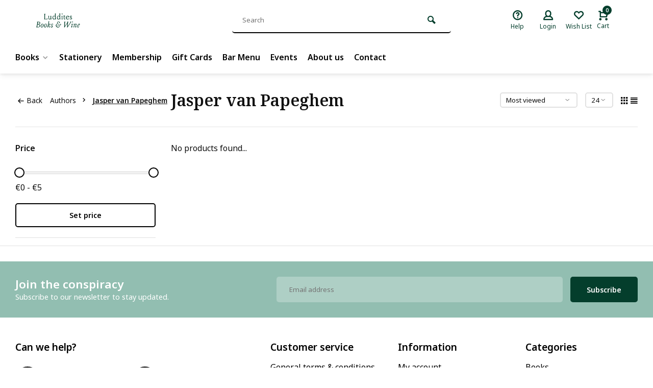

--- FILE ---
content_type: text/html;charset=utf-8
request_url: https://www.luddites.be/brands/jasper-van-papeghem/
body_size: 9889
content:
<!DOCTYPE html><html lang="us"><head><meta charset="utf-8"/><!-- [START] 'blocks/head.rain' --><!--

  (c) 2008-2026 Lightspeed Netherlands B.V.
  http://www.lightspeedhq.com
  Generated: 21-01-2026 @ 17:23:47

--><link rel="canonical" href="https://www.luddites.be/brands/jasper-van-papeghem/"/><link rel="alternate" href="https://www.luddites.be/index.rss" type="application/rss+xml" title="New products"/><meta name="robots" content="noodp,noydir"/><meta name="google-site-verification" content="xxZkJEW_nRH6SFNuXO6Je8HxzkaSQLpYkxfT1zMrxnc"/><meta property="og:url" content="https://www.luddites.be/brands/jasper-van-papeghem/?source=facebook"/><meta property="og:site_name" content="Luddites Books &amp; Wine"/><meta property="og:title" content="Jasper van Papeghem"/><meta property="og:description" content="We are a bookstore, wine bar, and hideout from the modern world, all rolled into one."/><!--[if lt IE 9]><script src="https://cdn.webshopapp.com/assets/html5shiv.js?2025-02-20"></script><![endif]--><!-- [END] 'blocks/head.rain' --><meta http-equiv="X-UA-Compatible" content="IE=edge" /><title>Jasper van Papeghem - Luddites Books &amp; Wine</title><meta name="description" content="We are a bookstore, wine bar, and hideout from the modern world, all rolled into one."><meta name="keywords" content="Jasper, van, Papeghem, Bookstore, wine bar, books, wine"><meta name="MobileOptimized" content="320"><meta name="HandheldFriendly" content="true"><meta name="viewport" content="width=device-width, initial-scale=1, minimum-scale=1, maximum-scale=1"><meta name="author" content="https://www.webdinge.nl/"><link rel="preload" href="https://fonts.googleapis.com/css2?family=Noto+Serif:wght@600&amp;family=Noto+Sans:wght@400;600;700;800;900&display=swap" as="style"><link rel="preconnect" href="https://fonts.googleapis.com"><link rel="preconnect" href="https://fonts.gstatic.com" crossorigin><link rel="dns-prefetch" href="https://fonts.googleapis.com"><link rel="dns-prefetch" href="https://fonts.gstatic.com" crossorigin><link href='https://fonts.googleapis.com/css2?family=Noto+Serif:wght@600&amp;family=Noto+Sans:wght@400;600;700;800;900&display=swap' rel='stylesheet'><link rel="preconnect" href="//cdn.webshopapp.com/" crossorigin><link rel="dns-prefetch" href="//cdn.webshopapp.com/"><link rel="preload" as="style" href="https://cdn.webshopapp.com/shops/297859/themes/157064/assets/deviant-functions.css?2026011411454720201123231901"><link rel="preload" as="style" href="https://cdn.webshopapp.com/shops/297859/themes/157064/assets/theme-deviant.css?2026011411454720201123231901"><link rel="preload" as="script" href="https://cdn.webshopapp.com/shops/297859/themes/157064/assets/deviant-functions.js?2026011411454720201123231901"><link rel="preload" as="script" href="https://cdn.webshopapp.com/shops/297859/themes/157064/assets/theme-deviant.js?2026011411454720201123231901"><link rel="shortcut icon" href="https://cdn.webshopapp.com/shops/297859/themes/157064/v/1149471/assets/favicon.ico?20220209193509" type="image/x-icon" /><link rel="stylesheet" href="https://cdn.webshopapp.com/shops/297859/themes/157064/assets/deviant-functions.css?2026011411454720201123231901" /><link rel="stylesheet" href="https://cdn.webshopapp.com/shops/297859/themes/157064/assets/theme-deviant.css?2026011411454720201123231901" /><script src="https://cdn.webshopapp.com/shops/297859/themes/157064/assets/jquery-3-5-1-min.js?2026011411454720201123231901"></script><script>
 window.lazySizesConfig = window.lazySizesConfig || {};
 window.lazySizesConfig.lazyClass = 'lazy';
 document.addEventListener('lazybeforeunveil', function(e){
    var bg = e.target.getAttribute('data-bg');
    if(bg){
        e.target.style.backgroundImage = 'url(' + bg + ')';
    }
});
</script><script type="application/ld+json">
{
  "@context": "https://schema.org/",
  "@type": "Organization",
  "url": "https://www.luddites.be/",
  "name": "Luddites Books &amp; Wine",
  "legalName": "Luddites Books &amp; Wine",
  "description": "We are a bookstore, wine bar, and hideout from the modern world, all rolled into one.",
  "logo": "https://cdn.webshopapp.com/shops/297859/themes/157064/v/2383854/assets/logo.png?20240806094116",
  "image": "https://cdn.webshopapp.com/shops/297859/themes/157064/assets/banner1.png?2026011411454720201123231901",
  "contactPoint": {
    "@type": "ContactPoint",
    "contactType": "Customer service",
    "telephone": "+32 3 298 55 33"
  },
  "address": {
    "@type": "PostalAddress",
    "streetAddress": "Hopland 34",
    "addressLocality": "Antwerpen",
    "addressRegion": "",
    "postalCode": "2000",
    "addressCountry": "Belgium"
  }
}
</script><style>.kiyoh-shop-snippets {	display: none !important;}</style></head><body><!-- Google Tag Manager (noscript) --><noscript><iframe src="https://www.googletagmanager.com/ns.html?id="
height="0" width="0" style="display:none;visibility:hidden"></iframe></noscript><!-- End Google Tag Manager (noscript) --><div class="main-container two-lines btn_round"><header id="header" ><div class="inner-head logo_ll"><div class="header flex flex-align-center flex-between container"><div class="logo "><a href="https://www.luddites.be/" title="Luddites Books &amp; Wine" ><img src="https://cdn.webshopapp.com/shops/297859/themes/157064/v/1149309/assets/mobile-logo.png?20220209181030" alt="Luddites Books &amp; Wine" width="240" height="60"  class="visible-mobile visible-tablet" /><img src="https://cdn.webshopapp.com/shops/297859/files/402344690/logo-luddites.svg" alt="Luddites Books &amp; Wine" width="240" height="60"  class="visible-desktop" /></a></div><div class="search search-desk flex1 visible-desktop"><form action="https://www.luddites.be/search/" method="get"><div class="clearable-input flex"><input type="text" name="q" class="search-query" autocomplete="off" placeholder="Search" value="" /><span class="clear-search btn-round small hidden-desktop" data-clear-input><i class="icon-remove"></i></span><button type="submit" class="btn"><i class="icon-search"></i></button></div></form><div class="autocomplete dropdown-menu" role="menu"><div class="products container grid grid-6"></div><div class="notfound">No products found</div><div class="more"><a class="banner-btn trans livesearch" href="#">View all results <span>(0)</span></a></div></div></div><div class="tools-wrap flex flex-align-center "><div class="tool service"><div class="select-dropdown"><a class="flex flex-column flex-align-center" href="https://www.luddites.be/service/"><i class="icon-help"></i><span class="small-lable visible-desktop">Help</span></a></div></div><div class="tool myacc"><div class="select-dropdown"><a class="flex flex-column flex-align-center" data-fancybox="" data-src="#popup-login" data-options='{"touch" : false, "modal" : false}' href="javascript:;"><i class="icon-users"></i><span class="small-lable  visible-desktop">Login</span></a></div></div><div class="tool wishlist"><a class="flex flex-column flex-align-center" data-fancybox="" data-src="#popup-login" data-options='{"touch" : false, "modal" : false}' href="javascript:;"><i class="icon-heart"></i><span class="small-lable  visible-desktop">Wish List</span></a></div><div class="tool mini-cart"><div class="select-dropdown"><a href="https://www.luddites.be/cart/" class="flex flex-column flex-align-center"><span class="i-wrap"><span class="ccnt">0</span><i class="icon-cart-modern"></i></span><span class="small-lable visible-desktop">Cart</span></a><div class="dropdown-menu keep-open" role="menu"><div class="pleasewait"><svg width="100px"  height="100px"  xmlns="http://www.w3.org/2000/svg" viewBox="0 0 100 100" preserveAspectRatio="xMidYMid" class="lds-eclipse" style="background: rgba(0, 0, 0, 0) none repeat scroll 0% 0%;"><path ng-attr-d="" ng-attr-fill="" stroke="none" d="M10 50A40 40 0 0 0 90 50A40 42 0 0 1 10 50" fill="#ff5000"><animateTransform attributeName="transform" type="rotate" calcMode="linear" values="0 50 51;360 50 51" keyTimes="0;1" dur="1s" begin="0s" repeatCount="indefinite"></animateTransform></path></svg></div><div class="title">Cart<span class="close-cart btn-round small visible-mobile visible-tablet"><i class="icon-remove"></i></span></div><div class="widget_content flex flex-column"><div class="item no-products ">You have no items in your shopping cart</div></div><div class="cart-info show"><div class="total"><div class="shipc flex flex-align-center flex-between"><span>Total:</span><span class="amount">€0,00</span></div><a href="https://www.luddites.be/checkout/" class="btn btn1" title="Checkout">Checkout</a><a href="https://www.luddites.be/cart/" title="Edit shopping cart" class="view-cart btn btn3">Edit shopping cart</a></div></div></div></div></div></div></div><nav id="menu" class="nav list-inline menu_style1 visible-desktop"><div class="container"><ul class="menu list-inline"><li class="item sub"><a href="https://www.luddites.be/books/" title="Books">Books<i class="hidden-tab-ls icon-small-down"></i></a><div class="dropdown-menu"><ul><li><a class="flex flex-between flex-align-center" href="https://www.luddites.be/books/english-fiction/" title="English Fiction">English Fiction<i class="hidden-tab-ls icon-small-right"></i></a><ul class="dropdown-menu ss"><li class="sub-item-title">English Fiction</li><li><a class="flex flex-between flex-align-center" href="https://www.luddites.be/books/english-fiction/literature/" title="Literature">Literature</a></li><li><a class="flex flex-between flex-align-center" href="https://www.luddites.be/books/english-fiction/ya/" title="YA">YA</a></li><li><a class="flex flex-between flex-align-center" href="https://www.luddites.be/books/english-fiction/poetry/" title="Poetry">Poetry</a></li><li><a class="flex flex-between flex-align-center" href="https://www.luddites.be/books/english-fiction/graphic-novels/" title="Graphic Novels">Graphic Novels</a></li><li><a class="flex flex-between flex-align-center" href="https://www.luddites.be/books/english-fiction/fantasy/" title="Fantasy">Fantasy</a></li><li><a class="flex flex-between flex-align-center" href="https://www.luddites.be/books/english-fiction/science-fiction/" title="Science Fiction">Science Fiction</a></li><li><a class="flex flex-between flex-align-center" href="https://www.luddites.be/books/english-fiction/special-editions/" title="Special Editions">Special Editions</a></li><li><a class="flex flex-between flex-align-center" href="https://www.luddites.be/books/english-fiction/japanese-literature/" title="Japanese Literature">Japanese Literature</a></li><li><a class="flex flex-between flex-align-center" href="https://www.luddites.be/books/english-fiction/romance/" title="Romance">Romance</a></li><li><a class="flex flex-between flex-align-center" href="https://www.luddites.be/books/english-fiction/romantasy/" title="Romantasy">Romantasy</a></li><li><a class="flex flex-between flex-align-center" href="https://www.luddites.be/books/english-fiction/horror/" title="Horror">Horror</a></li><li><a class="flex flex-between flex-align-center" href="https://www.luddites.be/books/english-fiction/cozy-crime/" title="Cozy Crime">Cozy Crime</a></li><li class="cat-l"><a href="https://www.luddites.be/books/english-fiction/" title="English Fiction" class="btn btn3">View all</a></li></ul></li><li><a class="flex flex-between flex-align-center" href="https://www.luddites.be/books/english-non-fiction/" title="English Non-fiction">English Non-fiction<i class="hidden-tab-ls icon-small-right"></i></a><ul class="dropdown-menu ss"><li class="sub-item-title">English Non-fiction</li><li><a class="flex flex-between flex-align-center" href="https://www.luddites.be/books/english-non-fiction/psychology/" title="Psychology">Psychology</a></li><li><a class="flex flex-between flex-align-center" href="https://www.luddites.be/books/english-non-fiction/travel/" title="Travel">Travel</a></li><li><a class="flex flex-between flex-align-center" href="https://www.luddites.be/books/english-non-fiction/society-essays/" title="Society &amp; Essays">Society &amp; Essays</a></li><li><a class="flex flex-between flex-align-center" href="https://www.luddites.be/books/english-non-fiction/history/" title="History">History</a></li><li><a class="flex flex-between flex-align-center" href="https://www.luddites.be/books/english-non-fiction/philosophy/" title="Philosophy">Philosophy</a></li><li><a class="flex flex-between flex-align-center" href="https://www.luddites.be/books/english-non-fiction/food-wine-lit/" title="Food &amp; Wine Lit">Food &amp; Wine Lit</a></li><li><a class="flex flex-between flex-align-center" href="https://www.luddites.be/books/english-non-fiction/science/" title="Science">Science</a></li><li><a class="flex flex-between flex-align-center" href="https://www.luddites.be/books/english-non-fiction/art/" title="Art">Art</a></li><li><a class="flex flex-between flex-align-center" href="https://www.luddites.be/books/english-non-fiction/language/" title="Language">Language</a></li><li class="cat-l"><a href="https://www.luddites.be/books/english-non-fiction/" title="English Non-fiction" class="btn btn3">View all</a></li></ul></li><li><a class="flex flex-between flex-align-center" href="https://www.luddites.be/books/childrens/" title="Children&#039;s">Children&#039;s<i class="hidden-tab-ls icon-small-right"></i></a><ul class="dropdown-menu ss"><li class="sub-item-title">Children&#039;s</li><li><a class="flex flex-between flex-align-center" href="https://www.luddites.be/books/childrens/kinderboeken/" title="Kinderboeken">Kinderboeken<i class="icon-small-right"></i></a><ul class="dropdown-menu sss"><li class="sub-item-title">Kinderboeken</li><li><a class="flex flex-between flex-align-center" href="https://www.luddites.be/books/childrens/kinderboeken/baby-en-peuterboeken/" title="Baby- en peuterboeken">Baby- en peuterboeken</a></li><li><a class="flex flex-between flex-align-center" href="https://www.luddites.be/books/childrens/kinderboeken/informatieve-boeken/" title="Informatieve boeken">Informatieve boeken</a></li><li><a class="flex flex-between flex-align-center" href="https://www.luddites.be/books/childrens/kinderboeken/jeugdboeken/" title="Jeugdboeken">Jeugdboeken</a></li><li><a class="flex flex-between flex-align-center" href="https://www.luddites.be/books/childrens/kinderboeken/prentenboeken/" title="Prentenboeken">Prentenboeken</a></li><li class="cat-l"><a href="https://www.luddites.be/books/childrens/kinderboeken/" title="Kinderboeken" class="btn btn3">View all</a></li></ul></li><li><a class="flex flex-between flex-align-center" href="https://www.luddites.be/books/childrens/childrens-books/" title="Children&#039;s Books">Children&#039;s Books</a></li><li class="cat-l"><a href="https://www.luddites.be/books/childrens/" title="Children&#039;s" class="btn btn3">View all</a></li></ul></li><li><a class="flex flex-between flex-align-center" href="https://www.luddites.be/books/nederlandstalige-fictie/" title="Nederlandstalige Fictie">Nederlandstalige Fictie<i class="hidden-tab-ls icon-small-right"></i></a><ul class="dropdown-menu ss"><li class="sub-item-title">Nederlandstalige Fictie</li><li><a class="flex flex-between flex-align-center" href="https://www.luddites.be/books/nederlandstalige-fictie/literatuur/" title="Literatuur">Literatuur</a></li><li><a class="flex flex-between flex-align-center" href="https://www.luddites.be/books/nederlandstalige-fictie/poezie/" title="Poëzie">Poëzie</a></li><li><a class="flex flex-between flex-align-center" href="https://www.luddites.be/books/nederlandstalige-fictie/strips-en-cartoons/" title="Strips en Cartoons">Strips en Cartoons</a></li><li class="cat-l"><a href="https://www.luddites.be/books/nederlandstalige-fictie/" title="Nederlandstalige Fictie" class="btn btn3">View all</a></li></ul></li><li><a class="flex flex-between flex-align-center" href="https://www.luddites.be/books/nederlandstalige-non-fictie/" title="Nederlandstalige Non-fictie">Nederlandstalige Non-fictie<i class="hidden-tab-ls icon-small-right"></i></a><ul class="dropdown-menu ss"><li class="sub-item-title">Nederlandstalige Non-fictie</li><li><a class="flex flex-between flex-align-center" href="https://www.luddites.be/books/nederlandstalige-non-fictie/eten-en-drinken/" title="Eten en drinken">Eten en drinken</a></li><li><a class="flex flex-between flex-align-center" href="https://www.luddites.be/books/nederlandstalige-non-fictie/filosofie/" title="Filosofie">Filosofie</a></li><li><a class="flex flex-between flex-align-center" href="https://www.luddites.be/books/nederlandstalige-non-fictie/geschiedenis/" title="Geschiedenis">Geschiedenis</a></li><li><a class="flex flex-between flex-align-center" href="https://www.luddites.be/books/nederlandstalige-non-fictie/psychologie/" title="Psychologie">Psychologie</a></li><li><a class="flex flex-between flex-align-center" href="https://www.luddites.be/books/nederlandstalige-non-fictie/reizen/" title="Reizen">Reizen</a></li><li><a class="flex flex-between flex-align-center" href="https://www.luddites.be/books/nederlandstalige-non-fictie/mens-en-maatschappij/" title="Mens en maatschappij">Mens en maatschappij</a></li><li class="cat-l"><a href="https://www.luddites.be/books/nederlandstalige-non-fictie/" title="Nederlandstalige Non-fictie" class="btn btn3">View all</a></li></ul></li><li class="cat-l"><a href="https://www.luddites.be/books/" title="Books" class="btn btn3">View all</a></li></ul></div></li><li class="item"><a href="https://www.luddites.be/stationery/" title="Stationery">Stationery</a></li><li class="item"><a href="https://www.luddites.be/one-year-membership.html" title="Membership">Membership</a></li><li class="item"><a href="https://www.luddites.be/buy-gift-card/" title="Gift Cards">Gift Cards</a></li><li class="item"><a href="https://www.luddites.be/service/menu/" title="Bar Menu">Bar Menu</a></li><li class="item"><a href="https://www.luddites.be/blogs/events/" title="Events">Events</a></li><li class="item"><a href="https://www.luddites.be/service/about/" title="About us">About us</a></li><li class="item"><a href="https://www.luddites.be/service/" title="Contact">Contact</a></li></ul></div></nav></div><div class="search ll flex1 visible-mobile visible-tablet search-mob"><div class="mob-men flex flex-align-center"><i class="icon-menu"></i></div><form action="https://www.luddites.be/search/" method="get"><div class="clearable-input flex"><input type="text" name="q" class="search-query" autocomplete="off" placeholder="Search" value="" /><span class="clear-search btn-round small hidden-desktop" data-clear-input><i class="icon-remove"></i></span></div></form><div class="autocomplete dropdown-menu" role="menu"><div class="products container grid grid-6"></div><div class="notfound">No products found</div><div class="more"><a class="banner-btn trans livesearch" href="#">View all results <span>(0)</span></a></div></div></div></header><div class="mobile-add-msg"><div class="inner-msg"><span class="title">Added to cart</span><div class="item flex flex-align-center"><div class="item-image-container greyed"><img src="" alt="" width="60" height="60" /></div><span class="item-name flex1"></span><span class="item-price-container flex flex-column"><span class="old-price"></span><span class="item-price"></span></span></div><a href="https://www.luddites.be/cart/" class="btn btn1" title="Edit shopping cart">Edit shopping cart</a><a href="javascript:;" title="Continue shopping" class="hide-msg btn btn3">Continue shopping</a></div></div><div class="page-container collection"><div class="container"><div class="collection-title"><div class="wrap flex flex-align-center"><script type="application/ld+json">
{
"@context": "https://schema.org",
"@type": "BreadcrumbList",
  "itemListElement": [{
    "@type": "ListItem",
    "position": 1,
    "name": "Home",
    "item": "https://www.luddites.be/"
  },    {
    "@type": "ListItem",
    "position": 2,
    "name": "Authors",
    "item": "https://www.luddites.be/brands/"
  },     {
    "@type": "ListItem",
    "position": 3,
    "name": "Jasper van Papeghem",
    "item": "https://www.luddites.be/brands/jasper-van-papeghem/"
  }     ]
}
</script><div class="breadcrumb-container flex flex-align-center flex-wrap"><a class="go-back" href="javascript: history.go(-1)"><i class="icon-tail-left icon_w_text"></i>Back</a><a href="https://www.luddites.be/brands/"  class="visible-desktop ">Authors<i class="icon-small-right"></i></a><a href="https://www.luddites.be/brands/jasper-van-papeghem/"  class="visible-desktop active">Jasper van Papeghem</a></div><h1 class="title">Jasper van Papeghem</h1><div class="category-toolbar flex flex-align-center flex-between visible-desktop"><form action="https://www.luddites.be/brands/jasper-van-papeghem/" method="get" id="filter_form_2" class="tools-wrap flex flex-align-center"><input type="hidden" name="mode" value="list" id="filter_form_mode" /><input type="hidden" name="limit" value="24" id="filter_form_limit" /><input type="hidden" name="sort" value="popular" id="filter_form_sort" /><span class="col-c">0 Products</span><div class="sort-box custom-select"><select name="sort" id="sort"><option value="popular" selected="selected">Most viewed</option><option value="newest">Newest products</option><option value="lowest">Lowest price</option><option value="highest">Highest price</option><option value="asc">Name ascending</option><option value="desc">Name descending</option></select></div><div class="view-count-box visible-desktop custom-select"><select name="limit" id="limit"><option value="4">4</option><option value="8">8</option><option value="12">12</option><option value="16">16</option><option value="20">20</option><option value="24" selected="selected">24</option><option value="48">48</option><option value="96">96</option></select></div><div class="view-box visible-desktop flex"><a href="https://www.luddites.be/brands/jasper-van-papeghem/?mode=grid" class=""><i class="icon-grid1"></i></a><a href="https://www.luddites.be/brands/jasper-van-papeghem/" class=""><i class="icon-align-justify"></i></a></div></form></div></div></div><div class="main-content with-sidebar flex"><aside class="mobile-menu-side" data-menu="filters"><div class="filters-aside "><form action="https://www.luddites.be/brands/jasper-van-papeghem/" method="get" id="filter_form"><input type="hidden" name="mode" value="list" id="filter_form_mode_252577990" /><input type="hidden" name="limit" value="24" id="filter_form_limit_788247774" /><input type="hidden" name="sort" value="popular" id="filter_form_sort_1592442217" /><input type="hidden" name="max" value="5" id="filter_form_max" /><input type="hidden" name="min" value="0" id="filter_form_min" /><div class="filters "><div class="filter dropdown pricing"><span class="title" >Price</span><ul class=" inner checkbox"><li class="filter-wrap flex flex-align-center flex-column"><div class="sidebar-filter"><div class="sidebar-filter-range"><div id="slider-handles" class="p-slider noUi-extended"></div></div><span id="slider-step-value"></span><button type="submit" class="price-btn btn btn3">Set price</button></div></li></ul></div><div class="mob-filter-sub hidden-desktop"><a href="javascript:;" class="submit_filters">View <span class="filter_count">0</span> results</a></div></div></form></div></aside><div class="inner-content"><div class="sub-sub-wrap flex"><div class="flex sub-fil-wrap "><span class="title visible-desktop">Filters</span><span class="mob-filters btn btn1 visible-mobile visible-tablet" data-menu="filters"><i class="icon_w_text icon-equalizer2"></i>Filters</span></div></div><div class="products-area grid grid-1 grid-list"><div class="products-empty">No products found...</div></div></div></div></div></div><footer id="footer"><div class="footer-usps"><div class=" container flex"><div class="usp-car swiper-container normal" id="carousel432997990" data-sw-items="[4,3,2,1]" data-sw-auto="true"><div class="swiper-wrapper"></div></div></div></div><div class="footer-newsletter"><div class="newslet container"><form id="form-newsletter" action="https://www.luddites.be/account/newsletter/" method="post" class="flex flex-align-center"><span class="tagline">Join the conspiracy<span class="subline">Subscribe to our newsletter to stay updated.</span></span><input type="hidden" name="key" value="7fd2962d0b7f4321fdc70927160c8092" /><input type="text" name="email" tabindex="2" placeholder="Email address" class="form-control"/><button type="submit" class="btn btn1">Subscribe</button></form></div></div><div class="footer-service"><div class="container flex"><div class="service"><span class="title">Can we help?</span><div class="wrap flex flex-wrap"><div class="service-block flex flex-align-center"><i class="serv-icon icon-phone"></i><span class="text"><span>Call us</span><a href="tel:+32 3 298 55 33">+32 3 298 55 33</a></span></div><div class="service-block flex flex-align-center"><i class="serv-icon icon-send"></i><span class="text"><span>Send us an email</span><a href="/cdn-cgi/l/email-protection#2d45484141426d415849494459485e034f48"><span class="__cf_email__" data-cfemail="d8b0bdb4b4b798b4adbcbcb1acbdabf6babd">[email&#160;protected]</span></a></span></div></div></div><div class="cust-service flex1 flex flex-column"><span class="title">Customer service<i class="icon_w_text icon-minimal-down visible-mobile"></i></span><div class="toggle flex flex-column"><a href="https://www.luddites.be/service/general-terms-conditions/" title="General terms &amp; conditions">
                        	General terms &amp; conditions
                      </a><a href="https://www.luddites.be/service/payment-methods/" title="Payment methods">
                        	Payment methods
                      </a><a href="https://www.luddites.be/service/shipping-returns/" title="Shipping &amp; Returns">
                        	Shipping &amp; Returns
                      </a><a href="https://www.luddites.be/service/" title="Customer support">
                        	Contact
                      </a></div></div><div class="cust-service flex1 flex flex-column"><span class="title">Information<i class="icon_w_text icon-minimal-down visible-mobile"></i></span><div class="toggle flex flex-column"><a href="https://www.luddites.be/account/" title="My account">My account</a><a href="https://www.luddites.be/service/about/" title="About Us">
              About Us          	</a><a href="https://www.luddites.be/blogs/events/" title="Events">Blog</a></div></div><div class="cust-service flex1 flex flex-column"><span class="title">Categories<i class="icon_w_text icon-minimal-down visible-mobile"></i></span><div class="toggle flex flex-column"><a href="https://www.luddites.be/books/" title="Books">Books</a><a href="https://www.luddites.be/stationery/" title="Stationery">Stationery</a><a href="https://www.luddites.be/brands/" title="Authors">Authors</a></div></div></div></div><div class="footer-company"><div class="container no-cust-img" ><div class="flex flex-align-center border-wrap "><div class="adjust comp-logo visible-tablet visible-desktop"><img src="https://cdn.webshopapp.com/assets/blank.gif?2025-02-20" data-src="https://cdn.webshopapp.com/shops/297859/files/402344690/logo-luddites.svg" alt="Luddites Books &amp; Wine" class="lazy is_logo-img" width="130" height="80"/></div><div class="text addre flex contains-logo"><i class="icon-pin"></i><div class="text"><a class="flex flex-column" href="https://maps.google.com/?q=Hopland+34+2000+Antwerpen+Belgium" target="_blank"><span>Hopland 34</span><span>2000, Antwerpen</span></a></div></div><div class="text flex flex-column"><span><b>CoC number:</b> 0731.677.433</span><span><b>Tax Number:</b> BE0731.677.433</span></div><div class="socials flex1 flex flex-align-center"><div class="text flex flex-align-center"><a href="https://www.facebook.com/LudditesBooksWine" class="btn-round" title="Facebook" target="_blank" rel="noopener"><i class="icon-fb"></i></a><a href="https://www.instagram.com/ludditesantwerp/" class="btn-round" target="_blank" rel="noopener"><i class=" icon-instagram"></i></a></div></div></div></div></div><div class="copyright"><div class="container flex flex-align-center"><div class="flex1">
      © Luddites Books &amp; Wine 
      <span>- Theme made by <a rel="noopener" target="_blank" style="color:#ff6000;" title="Webdinge.nl" href="https://www.webdinge.nl">Webdinge.nl</a></span><a title="Sitemap" href="https://www.luddites.be/sitemap/">Sitemap</a></div><div class="payments flex2"><a href="https://www.luddites.be/service/payment-methods/" title="iDEAL"><img src="https://cdn.webshopapp.com/assets/blank.gif?2025-02-20" data-src="https://cdn.webshopapp.com/shops/297859/themes/157064/assets/p-ideal.png?2026011411454720201123231901" alt="iDEAL" width="50" height="30" class="lazy"/></a><a href="https://www.luddites.be/service/payment-methods/" title="PayPal"><img src="https://cdn.webshopapp.com/assets/blank.gif?2025-02-20" data-src="https://cdn.webshopapp.com/shops/297859/themes/157064/assets/p-paypal.png?2026011411454720201123231901" alt="PayPal" width="50" height="30" class="lazy"/></a><a href="https://www.luddites.be/service/payment-methods/" title="Bancontact"><img src="https://cdn.webshopapp.com/assets/blank.gif?2025-02-20" data-src="https://cdn.webshopapp.com/shops/297859/themes/157064/assets/p-mistercash.png?2026011411454720201123231901" alt="Bancontact" width="50" height="30" class="lazy"/></a><a href="https://www.luddites.be/service/payment-methods/" title="Belfius"><img src="https://cdn.webshopapp.com/assets/blank.gif?2025-02-20" data-src="https://cdn.webshopapp.com/shops/297859/themes/157064/assets/p-belfius.png?2026011411454720201123231901" alt="Belfius" width="50" height="30" class="lazy"/></a><a href="https://www.luddites.be/service/payment-methods/" title="KBC"><img src="https://cdn.webshopapp.com/assets/blank.gif?2025-02-20" data-src="https://cdn.webshopapp.com/shops/297859/themes/157064/assets/p-kbc.png?2026011411454720201123231901" alt="KBC" width="50" height="30" class="lazy"/></a><a href="https://www.luddites.be/service/payment-methods/" title="MasterCard"><img src="https://cdn.webshopapp.com/assets/blank.gif?2025-02-20" data-src="https://cdn.webshopapp.com/shops/297859/themes/157064/assets/p-mastercard.png?2026011411454720201123231901" alt="MasterCard" width="50" height="30" class="lazy"/></a><a href="https://www.luddites.be/service/payment-methods/" title="Visa"><img src="https://cdn.webshopapp.com/assets/blank.gif?2025-02-20" data-src="https://cdn.webshopapp.com/shops/297859/themes/157064/assets/p-visa.png?2026011411454720201123231901" alt="Visa" width="50" height="30" class="lazy"/></a><a href="https://www.luddites.be/service/payment-methods/" title="Visa Electron"><img src="https://cdn.webshopapp.com/assets/blank.gif?2025-02-20" data-src="https://cdn.webshopapp.com/shops/297859/themes/157064/assets/p-visaelectron.png?2026011411454720201123231901" alt="Visa Electron" width="50" height="30" class="lazy"/></a><a href="https://www.luddites.be/service/payment-methods/" title="Maestro"><img src="https://cdn.webshopapp.com/assets/blank.gif?2025-02-20" data-src="https://cdn.webshopapp.com/shops/297859/themes/157064/assets/p-maestro.png?2026011411454720201123231901" alt="Maestro" width="50" height="30" class="lazy"/></a><a href="https://www.luddites.be/service/payment-methods/" title="American Express"><img src="https://cdn.webshopapp.com/assets/blank.gif?2025-02-20" data-src="https://cdn.webshopapp.com/shops/297859/themes/157064/assets/p-americanexpress.png?2026011411454720201123231901" alt="American Express" width="50" height="30" class="lazy"/></a></div></div></div></footer></div><div class="menu--overlay"></div><link rel="stylesheet" href="https://cdn.webshopapp.com/shops/297859/themes/157064/assets/custom.css?2026011411454720201123231901" /><script data-cfasync="false" src="/cdn-cgi/scripts/5c5dd728/cloudflare-static/email-decode.min.js"></script><script src="https://cdn.webshopapp.com/shops/297859/themes/157064/assets/deviant-functions.js?2026011411454720201123231901"></script><script src="https://cdn.webshopapp.com/shops/297859/themes/157064/assets/theme-deviant.js?2026011411454720201123231901"></script><script>
     var ajaxTranslations = {"Online":"Online","Away":"Away","Offline":"Offline","Open chat":"Open chat","Leave a message":"Leave a message","Brands":"Authors","Popular products":"Popular products","Newest products":"Newest products","Products":"Products","Free":"Free","Now opened":"Now opened","Visiting hours":"Visiting hours","View product":"View product","Show":"Show","Hide":"Hide","Total":"Total","Add":"Add","Wishlist":"Wish List","Information":"Information","Add to wishlist":"Add to wishlist","Compare":"Compare","Add to compare":"Add to compare","Items":"Items","Related products":"Related products","Article number":"Article number","Brand":"Brand","Availability":"Availability","Delivery time":"Delivery time","In stock":"In stock","Out of stock":"Out of stock","Sale":"Sale","Quick shop":"Quick shop","Edit":"Edit","Checkout":"Checkout","Unit price":"Unit price","Make a choice":"Make a choice","reviews":"reviews","Qty":"Amount","More info":"More info","Continue shopping":"Continue shopping","This article has been added to your cart":"This article has been added to your cart","has been added to your shopping cart":"has been added to your shopping cart","Delete":"Delete","Reviews":"Reviews","Read more":"Read more","Read less":"Read less","Discount":"Discount","Save":"Save","Description":"Description","Your cart is empty":"Your cart is empty","Year":"Year","Month":"Month","Day":"Day","Hour":"Hour","Minute":"Minute","Days":"Days","Hours":"Hours","Minutes":"Minutes","Seconds":"Seconds","Select":"Select","Search":"Search","Show more":"Show more","Show less":"Show less","Deal expired":"Deal expired","Open":"Open","Closed":"Closed","Next":"Next","Previous":"Previous","View cart":"View cart","Live chat":"Live chat","":""},
    cust_serv_today = '11.00 - 20.00',
      	shop_locale = 'en-US',
      		searchUrl = 'https://www.luddites.be/search/',
         compareUrl = 'https://www.luddites.be/compare/',
            shopUrl = 'https://www.luddites.be/',
shop_domains_assets = 'https://cdn.webshopapp.com/shops/297859/themes/157064/assets/', 
         dom_static = 'https://static.webshopapp.com/shops/297859/',
       second_image = '0',
          shop_curr = '€',
          hide_curr = false,
          			b2b = '',
   headlines_height = 500,
setting_hide_review_stars = '1',
   show_stock_level = '1',
             strict = '1',
         img_greyed = '1',
     hide_brandname = '0',
            img_reg = '320x320',
            img_dim = 'x2',
         img_border = 'small square',
     		wishlistUrl = 'https://www.luddites.be/account/wishlist/?format=json',
        		account = false;
          var stockship_trans = "Only $ left";
      var stock_avail_trans = "";
      var stock_avail_trans_class = "#da5b01"
                    var hide_prices = false
     </script><!-- [START] 'blocks/body.rain' --><script>
(function () {
  var s = document.createElement('script');
  s.type = 'text/javascript';
  s.async = true;
  s.src = 'https://www.luddites.be/services/stats/pageview.js';
  ( document.getElementsByTagName('head')[0] || document.getElementsByTagName('body')[0] ).appendChild(s);
})();
</script><script>
    !function(f,b,e,v,n,t,s)
    {if(f.fbq)return;n=f.fbq=function(){n.callMethod?
        n.callMethod.apply(n,arguments):n.queue.push(arguments)};
        if(!f._fbq)f._fbq=n;n.push=n;n.loaded=!0;n.version='2.0';
        n.queue=[];t=b.createElement(e);t.async=!0;
        t.src=v;s=b.getElementsByTagName(e)[0];
        s.parentNode.insertBefore(t,s)}(window, document,'script',
        'https://connect.facebook.net/en_US/fbevents.js');
    $(document).ready(function (){
        fbq('init', '133156151908374');
                fbq('track', 'PageView', []);
            });
</script><noscript><img height="1" width="1" style="display:none" src="https://www.facebook.com/tr?id=133156151908374&ev=PageView&noscript=1"
    /></noscript><script>
(function () {
  var s = document.createElement('script');
  s.type = 'text/javascript';
  s.async = true;
  s.src = 'https://chimpstatic.com/mcjs-connected/js/users/c178fc7a81d9d1715bb32c1aa/415a4999471297f412c54d0cd.js';
  ( document.getElementsByTagName('head')[0] || document.getElementsByTagName('body')[0] ).appendChild(s);
})();
</script><!-- [END] 'blocks/body.rain' --><div id="popup-login" class="wd-popup" style="display:none;"><div class="popup-inner flex flex-column"><div class="title">Login</div><form action="https://www.luddites.be/account/loginPost/" method="post" id="form_login_337827554"><input name="key" value="7fd2962d0b7f4321fdc70927160c8092" type="hidden"><input name="type" value="login" type="hidden"><input name="email" placeholder="E-mail" type="text" autocomplete="off"><div class="pass"><input name="password" placeholder="Password" type="password" autocomplete="off" id="togglePass"><button class="show_pass" type="button">Show</button></div><a href="#" onclick="$('#form_login_337827554').submit();" title="Inloggen" class="btn btn1">Login</a><a class="btn btn3" href="https://www.luddites.be/account/register/">Create an account</a><a class="f-pass" href="https://www.luddites.be/account/password/" title="Forgot your password?">Forgot your password?</a></form></div></div><link rel="stylesheet" href="https://cdn.webshopapp.com/shops/297859/themes/157064/assets/nouislider-min.css?2026011411454720201123231901" /><script src="https://cdn.webshopapp.com/shops/297859/themes/157064/assets/nouislider-min.js?2026011411454720201123231901" defer></script><script>
    $(function() {
        var sliders = document.getElementsByClassName('p-slider');
        var sliderValueElement = document.getElementById('slider-step-value');
        for ( var i = 0; i < sliders.length; i++ ) {
          noUiSlider.create(sliders[i], {
            start: [ 0, 5 ],
            format: wNumb({
              decimals:0,
              thousand: '',
              prefix: '€',
            }),
            range: {
                'min': [ 0 ],
                'max': [ 5 ]
            },
            tooltips: false,
         });
         sliders[i].noUiSlider.on('update', function( values, handle ) {
            var minVal = document.getElementById('filter_form_min');
            var maxVal = document.getElementById('filter_form_max');
            minVal.value = values[0].replace('€', '')
            maxVal.value = values[1].replace('€', '')
            sliderValueElement.innerHTML = values.join(' - ');
          });
        }
    });
  </script><link rel="stylesheet" href="https://cdn.webshopapp.com/shops/297859/themes/157064/assets/webdinge-quickshop.css?2026011411454720201123231901" media="print" onload="this.media='all'; this.onload=null;"><script src="https://cdn.webshopapp.com/shops/297859/themes/157064/assets/webdinge-quickshop.js?2026011411454720201123231901" async></script><link rel="stylesheet" href="https://cdn.webshopapp.com/shops/297859/themes/157064/assets/jquery-fancybox-min.css?2026011411454720201123231901" media="print" onload="this.media='all'; this.onload=null;" /><script src="https://cdn.webshopapp.com/shops/297859/themes/157064/assets/jquery-fancybox-min.js?2026011411454720201123231901" defer></script><script src="https://cdn.webshopapp.com/shops/297859/themes/157064/assets/swiper-min.js?2026011411454720201123231901" defer></script><div class="mob-men-slide visible-mobile visible-tablet"><div class="rel_fix"><div class="sideMenu"><div class="section-title flex flex-align-center flex-between"><span class="title flex1">Categories</span><a class="close btn-round small" href="#" data-slide="close"><i class="icon-remove"></i></a></div><a href="https://www.luddites.be/books/" title="Books" class="nav-item is-cat  has-children flex flex-align-center flex-between">Books<i class="icon-small-right" data-slide="forward"></i></a><div class="subsection section-content"><div class="section-title flex flex-align-center flex-between"><span class="title flex1">Books</span><a class="close btn-round small" href="#" data-slide="close"><i class="icon-remove"></i></a></div><a href="#" data-slide="back" class="go-back flex flex-align-center"><i class="icon-tail-left icon_w_text"></i>Back to categories</a><a href="https://www.luddites.be/books/english-fiction/" title="English Fiction" class="nav-item is-cat  has-children flex flex-align-center flex-between">English Fiction<i class="icon-small-right" data-slide="forward"></i></a><div class="subsection section-content"><div class="section-title flex flex-align-center flex-between"><span class="title flex1">English Fiction</span><a class="close btn-round small" href="#" data-slide="close"><i class="icon-remove"></i></a></div><a href="#" data-slide="back" class="go-back flex flex-align-center"><i class="icon-tail-left icon_w_text"></i>Back to books</a><a href="https://www.luddites.be/books/english-fiction/literature/" title="Literature" class="nav-item is-cat   flex flex-align-center flex-between">Literature</a><a href="https://www.luddites.be/books/english-fiction/ya/" title="YA" class="nav-item is-cat   flex flex-align-center flex-between">YA</a><a href="https://www.luddites.be/books/english-fiction/poetry/" title="Poetry" class="nav-item is-cat   flex flex-align-center flex-between">Poetry</a><a href="https://www.luddites.be/books/english-fiction/graphic-novels/" title="Graphic Novels" class="nav-item is-cat   flex flex-align-center flex-between">Graphic Novels</a><a href="https://www.luddites.be/books/english-fiction/fantasy/" title="Fantasy" class="nav-item is-cat   flex flex-align-center flex-between">Fantasy</a><a href="https://www.luddites.be/books/english-fiction/science-fiction/" title="Science Fiction" class="nav-item is-cat   flex flex-align-center flex-between">Science Fiction</a><a href="https://www.luddites.be/books/english-fiction/special-editions/" title="Special Editions" class="nav-item is-cat   flex flex-align-center flex-between">Special Editions</a><a href="https://www.luddites.be/books/english-fiction/japanese-literature/" title="Japanese Literature" class="nav-item is-cat   flex flex-align-center flex-between">Japanese Literature</a><a href="https://www.luddites.be/books/english-fiction/romance/" title="Romance" class="nav-item is-cat   flex flex-align-center flex-between">Romance</a><a href="https://www.luddites.be/books/english-fiction/romantasy/" title="Romantasy" class="nav-item is-cat   flex flex-align-center flex-between">Romantasy</a><a href="https://www.luddites.be/books/english-fiction/horror/" title="Horror" class="nav-item is-cat   flex flex-align-center flex-between">Horror</a><a href="https://www.luddites.be/books/english-fiction/cozy-crime/" title="Cozy Crime" class="nav-item is-cat   flex flex-align-center flex-between">Cozy Crime</a></div><a href="https://www.luddites.be/books/english-non-fiction/" title="English Non-fiction" class="nav-item is-cat  has-children flex flex-align-center flex-between">English Non-fiction<i class="icon-small-right" data-slide="forward"></i></a><div class="subsection section-content"><div class="section-title flex flex-align-center flex-between"><span class="title flex1">English Non-fiction</span><a class="close btn-round small" href="#" data-slide="close"><i class="icon-remove"></i></a></div><a href="#" data-slide="back" class="go-back flex flex-align-center"><i class="icon-tail-left icon_w_text"></i>Back to english fiction</a><a href="https://www.luddites.be/books/english-non-fiction/psychology/" title="Psychology" class="nav-item is-cat   flex flex-align-center flex-between">Psychology</a><a href="https://www.luddites.be/books/english-non-fiction/travel/" title="Travel" class="nav-item is-cat   flex flex-align-center flex-between">Travel</a><a href="https://www.luddites.be/books/english-non-fiction/society-essays/" title="Society &amp; Essays" class="nav-item is-cat   flex flex-align-center flex-between">Society &amp; Essays</a><a href="https://www.luddites.be/books/english-non-fiction/history/" title="History" class="nav-item is-cat   flex flex-align-center flex-between">History</a><a href="https://www.luddites.be/books/english-non-fiction/philosophy/" title="Philosophy" class="nav-item is-cat   flex flex-align-center flex-between">Philosophy</a><a href="https://www.luddites.be/books/english-non-fiction/food-wine-lit/" title="Food &amp; Wine Lit" class="nav-item is-cat   flex flex-align-center flex-between">Food &amp; Wine Lit</a><a href="https://www.luddites.be/books/english-non-fiction/science/" title="Science" class="nav-item is-cat   flex flex-align-center flex-between">Science</a><a href="https://www.luddites.be/books/english-non-fiction/art/" title="Art" class="nav-item is-cat   flex flex-align-center flex-between">Art</a><a href="https://www.luddites.be/books/english-non-fiction/language/" title="Language" class="nav-item is-cat   flex flex-align-center flex-between">Language</a></div><a href="https://www.luddites.be/books/childrens/" title="Children&#039;s" class="nav-item is-cat  has-children flex flex-align-center flex-between">Children&#039;s<i class="icon-small-right" data-slide="forward"></i></a><div class="subsection section-content"><div class="section-title flex flex-align-center flex-between"><span class="title flex1">Children&#039;s</span><a class="close btn-round small" href="#" data-slide="close"><i class="icon-remove"></i></a></div><a href="#" data-slide="back" class="go-back flex flex-align-center"><i class="icon-tail-left icon_w_text"></i>Back to english non-fiction</a><a href="https://www.luddites.be/books/childrens/kinderboeken/" title="Kinderboeken" class="nav-item is-cat  has-children flex flex-align-center flex-between">Kinderboeken<i class="icon-small-right" data-slide="forward"></i></a><div class="subsection section-content"><div class="section-title flex flex-align-center flex-between"><span class="title flex1">Kinderboeken</span><a class="close btn-round small" href="#" data-slide="close"><i class="icon-remove"></i></a></div><a href="#" data-slide="back" class="go-back flex flex-align-center"><i class="icon-tail-left icon_w_text"></i>Back to children&#039;s</a><a href="https://www.luddites.be/books/childrens/kinderboeken/baby-en-peuterboeken/" title="Baby- en peuterboeken" class="nav-item is-cat   flex flex-align-center flex-between">Baby- en peuterboeken</a><a href="https://www.luddites.be/books/childrens/kinderboeken/informatieve-boeken/" title="Informatieve boeken" class="nav-item is-cat   flex flex-align-center flex-between">Informatieve boeken</a><a href="https://www.luddites.be/books/childrens/kinderboeken/jeugdboeken/" title="Jeugdboeken" class="nav-item is-cat   flex flex-align-center flex-between">Jeugdboeken</a><a href="https://www.luddites.be/books/childrens/kinderboeken/prentenboeken/" title="Prentenboeken" class="nav-item is-cat   flex flex-align-center flex-between">Prentenboeken</a></div><a href="https://www.luddites.be/books/childrens/childrens-books/" title="Children&#039;s Books" class="nav-item is-cat   flex flex-align-center flex-between">Children&#039;s Books</a></div><a href="https://www.luddites.be/books/nederlandstalige-fictie/" title="Nederlandstalige Fictie" class="nav-item is-cat  has-children flex flex-align-center flex-between">Nederlandstalige Fictie<i class="icon-small-right" data-slide="forward"></i></a><div class="subsection section-content"><div class="section-title flex flex-align-center flex-between"><span class="title flex1">Nederlandstalige Fictie</span><a class="close btn-round small" href="#" data-slide="close"><i class="icon-remove"></i></a></div><a href="#" data-slide="back" class="go-back flex flex-align-center"><i class="icon-tail-left icon_w_text"></i>Back to children&#039;s</a><a href="https://www.luddites.be/books/nederlandstalige-fictie/literatuur/" title="Literatuur" class="nav-item is-cat   flex flex-align-center flex-between">Literatuur</a><a href="https://www.luddites.be/books/nederlandstalige-fictie/poezie/" title="Poëzie" class="nav-item is-cat   flex flex-align-center flex-between">Poëzie</a><a href="https://www.luddites.be/books/nederlandstalige-fictie/strips-en-cartoons/" title="Strips en Cartoons" class="nav-item is-cat   flex flex-align-center flex-between">Strips en Cartoons</a></div><a href="https://www.luddites.be/books/nederlandstalige-non-fictie/" title="Nederlandstalige Non-fictie" class="nav-item is-cat  has-children flex flex-align-center flex-between">Nederlandstalige Non-fictie<i class="icon-small-right" data-slide="forward"></i></a><div class="subsection section-content"><div class="section-title flex flex-align-center flex-between"><span class="title flex1">Nederlandstalige Non-fictie</span><a class="close btn-round small" href="#" data-slide="close"><i class="icon-remove"></i></a></div><a href="#" data-slide="back" class="go-back flex flex-align-center"><i class="icon-tail-left icon_w_text"></i>Back to nederlandstalige fictie</a><a href="https://www.luddites.be/books/nederlandstalige-non-fictie/eten-en-drinken/" title="Eten en drinken" class="nav-item is-cat   flex flex-align-center flex-between">Eten en drinken</a><a href="https://www.luddites.be/books/nederlandstalige-non-fictie/filosofie/" title="Filosofie" class="nav-item is-cat   flex flex-align-center flex-between">Filosofie</a><a href="https://www.luddites.be/books/nederlandstalige-non-fictie/geschiedenis/" title="Geschiedenis" class="nav-item is-cat   flex flex-align-center flex-between">Geschiedenis</a><a href="https://www.luddites.be/books/nederlandstalige-non-fictie/psychologie/" title="Psychologie" class="nav-item is-cat   flex flex-align-center flex-between">Psychologie</a><a href="https://www.luddites.be/books/nederlandstalige-non-fictie/reizen/" title="Reizen" class="nav-item is-cat   flex flex-align-center flex-between">Reizen</a><a href="https://www.luddites.be/books/nederlandstalige-non-fictie/mens-en-maatschappij/" title="Mens en maatschappij" class="nav-item is-cat   flex flex-align-center flex-between">Mens en maatschappij</a></div></div><a href="https://www.luddites.be/stationery/" title="Stationery" class="nav-item is-cat   flex flex-align-center flex-between">Stationery</a><a class="nav-item flex flex-align-center" href="https://www.luddites.be/one-year-membership.html" title="Membership">Membership</a><a class="nav-item flex flex-align-center" href="https://www.luddites.be/buy-gift-card/" title="Gift Cards">Gift Cards</a><a class="nav-item flex flex-align-center" href="https://www.luddites.be/service/menu/" title="Bar Menu">Bar Menu</a><a class="nav-item flex flex-align-center" href="https://www.luddites.be/blogs/events/" title="Events">Events</a><a class="nav-item flex flex-align-center" href="https://www.luddites.be/service/about/" title="About us">About us</a><a class="nav-item flex flex-align-center" href="https://www.luddites.be/service/" title="Contact">Contact</a><a class="nav-item ext flex flex-align-center" href="https://www.luddites.be/service/" title="Customer service">Customer service</a><a class="nav-item ext flex flex-align-center" href="https://www.luddites.be/account/" title="My account">My account</a></div></div></div><aside class="mobile-menu-side mob-acc-menu visible-mobile visible-tablet" data-menu="account"><div class="widget textpage welcome"><div class="title">Welcome </div></div><div class="inner"><div class="widget textpage"><div class="title">My account</div><ul class="links"><li><a href="https://www.luddites.be/account/">Account-dashboard</a></li><li><a href="https://www.luddites.be/account/information/">Account information</a></li><li><a href="https://www.luddites.be/account/billing/">Billing address</a></li><li><a href="https://www.luddites.be/account/shipping/">Shipping address</a></li><li><a href="https://www.luddites.be/account/orders/">My orders</a></li><li><a href="https://www.luddites.be/account/tickets/">My tickets</a></li><li><a href="https://www.luddites.be/account/wishlist/">My wishlist</a></li><li><a href="https://www.luddites.be/cart/">My cart</a></li><li><a href="https://www.luddites.be/account/newsletters/">Newsletters</a></li><li><a href="https://www.luddites.be/account/logout/">Log out</a></li></ul></div></div></aside><style>
    /* cookie law */

   body{margin-top:0!important;}
.wsa-cookielaw {
	top: auto;
	height: auto;
	font-size: .85em;
	line-height: inherit;
	color: #fff;
	background: rgba(100,100,100,.85);
	border-bottom: 0;
	bottom: 0;
	font-family: inherit;
  white-space: normal;
}
  .wsa-cookielaw-button, .wsa-cookielaw-button-green, .wsa-cookielaw-button-green:hover, .wsa-cookielaw-button-orange, .wsa-cookielaw-button-orange:hover, .wsa-cookielaw-button-red, .wsa-cookielaw-button-red:hover, .wsa-cookielaw-button:hover, .wsa-cookielaw-link {
    background: #707070;
    border: none;
    border-radius: 3px;
    padding: 13px 30px;
    line-height: normal;
    text-shadow: none;
    height: auto;
    margin: 5px;
    color: #fff;
  }
    .wsa-cookielaw-link, .wsa-cookielaw-link:hover {
	color: unset;
	margin: 0 0 0 10px;
	padding: 13px 30px;
	background: #999;
}
  </style></body></html>

--- FILE ---
content_type: text/css; charset=UTF-8
request_url: https://cdn.webshopapp.com/shops/297859/themes/157064/assets/custom.css?2026011411454720201123231901
body_size: 154
content:
/* 20251129112846 - v2 */
.gui,
.gui-block-linklist li a {
  color: #043e2c;
}

.gui-page-title,
.gui a.gui-bold,
.gui-block-subtitle,
.gui-table thead tr th,
.gui ul.gui-products li .gui-products-title a,
.gui-form label,
.gui-block-title.gui-dark strong,
.gui-block-title.gui-dark strong a,
.gui-content-subtitle {
  color: #043e2c;
}

.gui-block-inner strong {
  color: #688b80;
}

.gui a {
  color: #92beb1;
}

.gui-input.gui-focus,
.gui-text.gui-focus,
.gui-select.gui-focus {
  border-color: #92beb1;
  box-shadow: 0 0 2px #92beb1;
}

.gui-select.gui-focus .gui-handle {
  border-color: #92beb1;
}

.gui-block,
.gui-block-title,
.gui-buttons.gui-border,
.gui-block-inner,
.gui-image {
  border-color: #043e2c;
}

.gui-block-title {
  color: #043e2c;
  background-color: #ffffff;
}

.gui-content-title {
  color: #043e2c;
}

.gui-form .gui-field .gui-description span {
  color: #043e2c;
}

.gui-block-inner {
  background-color: #f4f4f4;
}

.gui-block-option {
  border-color: #d9e2df;
  background-color: #f2f5f4;
}

.gui-block-option-block {
  border-color: #d9e2df;
}

.gui-block-title strong {
  color: #043e2c;
}

.gui-line,
.gui-cart-sum .gui-line {
  background-color: #8ea8a0;
}

.gui ul.gui-products li {
  border-color: #b3c5bf;
}

.gui-block-subcontent,
.gui-content-subtitle {
  border-color: #b3c5bf;
}

.gui-faq,
.gui-login,
.gui-password,
.gui-register,
.gui-review,
.gui-sitemap,
.gui-block-linklist li,
.gui-table {
  border-color: #b3c5bf;
}

.gui-block-content .gui-table {
  border-color: #d9e2df;
}

.gui-table thead tr th {
  border-color: #8ea8a0;
  background-color: #f2f5f4;
}

.gui-table tbody tr td {
  border-color: #d9e2df;
}

.gui a.gui-button-large,
.gui a.gui-button-small {
  border-color: #8d8d8d;
  color: #000000;
  background-color: #ffffff;
}

.gui a.gui-button-large.gui-button-action,
.gui a.gui-button-small.gui-button-action {
  border-color: #8d8d8d;
  color: #000000;
  background-color: #ffffff;
}

.gui a.gui-button-large:active,
.gui a.gui-button-small:active {
  background-color: #cccccc;
  border-color: #707070;
}

.gui a.gui-button-large.gui-button-action:active,
.gui a.gui-button-small.gui-button-action:active {
  background-color: #cccccc;
  border-color: #707070;
}

.gui-input,
.gui-text,
.gui-select,
.gui-number {
  border-color: #74938a;
  background-color: #ffffff;
}

.gui-select .gui-handle,
.gui-number .gui-handle {
  border-color: #74938a;
}

.gui-number .gui-handle a {
  background-color: #ffffff;
}

.gui-input input,
.gui-number input,
.gui-text textarea,
.gui-select .gui-value {
  color: #043e2c;
}

.gui-progressbar {
  background-color: #74938a;
}

/* custom */
/* Simon Lightspeed 1 April 2020 - Verberg checkbox */ 
.ui.checkbox label, .ui.checkbox+label {
  display:none!important; 
  }



--- FILE ---
content_type: text/javascript;charset=utf-8
request_url: https://www.luddites.be/services/stats/pageview.js
body_size: -411
content:
// SEOshop 21-01-2026 17:23:48